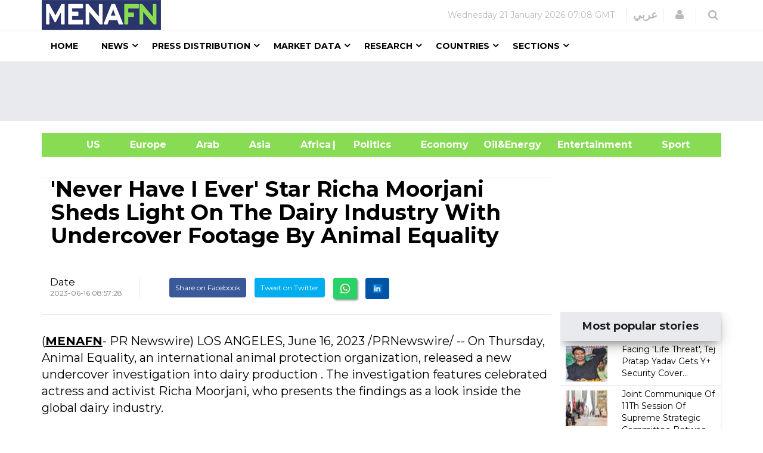

--- FILE ---
content_type: text/html; charset=utf-8
request_url: https://www.google.com/recaptcha/api2/aframe
body_size: 153
content:
<!DOCTYPE HTML><html><head><meta http-equiv="content-type" content="text/html; charset=UTF-8"></head><body><script nonce="rfX4Vq7Yc-j0LPPsm9Q5SQ">/** Anti-fraud and anti-abuse applications only. See google.com/recaptcha */ try{var clients={'sodar':'https://pagead2.googlesyndication.com/pagead/sodar?'};window.addEventListener("message",function(a){try{if(a.source===window.parent){var b=JSON.parse(a.data);var c=clients[b['id']];if(c){var d=document.createElement('img');d.src=c+b['params']+'&rc='+(localStorage.getItem("rc::a")?sessionStorage.getItem("rc::b"):"");window.document.body.appendChild(d);sessionStorage.setItem("rc::e",parseInt(sessionStorage.getItem("rc::e")||0)+1);localStorage.setItem("rc::h",'1768979287437');}}}catch(b){}});window.parent.postMessage("_grecaptcha_ready", "*");}catch(b){}</script></body></html>

--- FILE ---
content_type: text/css; charset=utf-8
request_url: https://menafn.com/css/responsive.css
body_size: 4658
content:

/* Medium Devices, Desktops */
/* @media only screen and (max-width : 992px) and (min-width: 768px) { */
@media only screen and (max-width : 1200px) and (min-width: 500px) {
    .col-md-12>#adsdiv>iframe {
        width: 100% !important;
    }
   
    .currency-converter-btn > div:nth-child(3) > button {
        width: 100%;
    }

#div_mostPophtml .col-md-12, #div_mostPop .col-md-12{
        margin: 5px !important;
    display: flex;
    padding: 5px !important;
}
    #adsdiv {
        text-align: center !important;
    }

    [class*="col-"] {
        width: 100% !important;
        padding: 0px !important;
    }

    .row {
        margin: 0px !important;
        display: table-row-group;
    }



    .col-md-4 {
        height: unset !important;
        /* margin-bottom: 25% !important; */
    }

    .card .card-header {
        margin: 0px !important;
        padding: 0px !important;
    }

    .card .card-content {
        padding: 0px !important;
    }

    .img-wrapper {
        min-height: unset !important;
        max-height: unset !important;
    }

    .img-wrapper img, .article-inner img, a >img {
        width: 100% !important;
        height: unset !important;
        max-height: none !important;
    }

    .article-inner .article-info {
        padding: 0px !important;
    }
/* to ipad */
    .col-md-3 {
        /* margin-bottom: 25% !important; */
    }
    /* .text-center{
       display: flex;
    } */

    .text-center> a {
        /* display: table-caption; */
        width: 100%
    }

    .heading-large-center {
        width: 100% !important;
        padding: 0px !important;
    }

    .article-info {
        padding: 0px;
    }

    .article-inner .article-info {
        padding: 10px;
    }

    .article-inner .article-info .entry-title {
        font-size: 23px;
    }
    .cards-ind_row {
        display: flex;
        align-items: center;  
        gap: 10px;
        margin-right: 0 !important;
        padding-left: 0px !important;
        border-top: 1px solid #ddd;
        margin-bottom: 6px;
    }
    .img-100p {
        width: 100% !important;
        height: unset !important;
        max-height: none !important;
    }
    .class155{
        margin-top: -62px !important;
    }
    .class153{
        margin-top: 0px;
    }
    #offcanvas-toggler>i{
        margin-left: 550px !important;
    }










    /* end abdallah */
    

    .post-share-social {
        right: 8px;
    }

    .post-share-social .share-icon {
        margin-left: 5px;
    }

    .thumb-gallery #img_galley .flex-direction-nav li.flex-nav-next a,
    .thumb-gallery #img_galley .flex-direction-nav li.flex-nav-prev a {
        bottom: 30px;
    }

    .social-common-bar .social-icon i {
        width: 46px;
    }

    .social-common-bar .social-total-count {
        float: none;
        margin-left: 0;
    }

    .social-common-bar .social-icon {
        display: block;
    }

    #bottom1,
    #bottom2,
    #bottom3,
    #bottom4 {
        height: 200px;
    }

    .new_bar_green_links {
        display: none !important;
    }
}
@media only screen and (max-width: 480px) {
    .container>div>div {
        display: flex
;
        flex-direction: column;
    }
}
@media only screen and (max-width: 580px) {
    [class*="col-"], .article-inner img, a> img, .class151 {
        width: 100% !important; 
        margin: unset !important;
        padding: unset !important;
    }
}

@media only screen and (max-width: 580px) {
    #LastStockNewsID {
        width: 121% !important; 
        margin: unset !important;
        padding: unset !important;
    }
}

@media only screen and (max-width: 480px) {
    .post-meta-info-list:first-child {
        padding-left: 83px !important;
    }
}
/* Aya added this part: */

@media only screen and (min-width: 300px) and (max-width: 1200px) {
   #div_mostPophtml .col-md-12, #div_mostPop .col-md-12{
        margin: 5px !important;
    display: flex;
    padding: 5px !important;
}
#div_mostPophtml, #div_mostPop{
    margin-left: 20px;
}
}
@media only screen and (min-width: 300px) and (max-width: 700px) {
#div_mostPophtml img, #div_mostPop img
{
    width: 100% !important;
}
}
@media only screen and (min-width: 481px) and (max-width: 1200px)  {
#div_mostPophtml img, #div_mostPop img
{
    width: unset !important;
}
}
@media only screen and (min-width: 1201px)  {
#div_mostPophtml img, #div_mostPop img
{
    /* width: unset !important; */
}
}
/***************************/
@media only screen and (max-width: 480px) {
    .img-wrapper img {
        width: 100% !important;
        height: unset !important;
        max-height: none !important;
    }
}